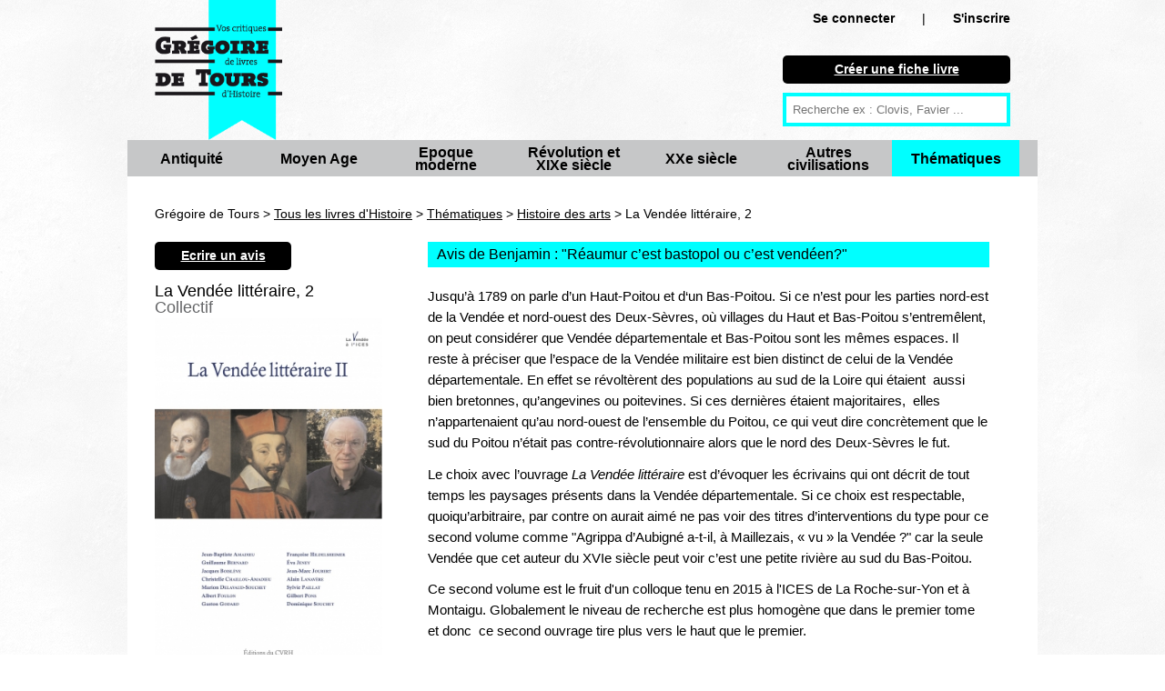

--- FILE ---
content_type: text/html; charset=UTF-8
request_url: https://www.gregoiredetours.fr/thematiques/histoire-des-arts/collectif-la-vendee-litteraire-2/
body_size: 14093
content:
<!doctype html>
<!--[if lte IE 7]> <html class="no-js ie67 ie678" lang="fr"> <![endif]-->
<!--[if IE 8]> <html class="no-js ie8 ie678" lang="fr"> <![endif]-->
<!--[if IE 9]> <html class="no-js ie9" lang="fr"> <![endif]-->
<!--[if gt IE 9]> <!--><html class="no-js" lang="fr"> <!--<![endif]-->
<head>
		<meta charset="UTF-8">
		<!--[if IE]><meta http-equiv="X-UA-Compatible" content="IE=edge"><![endif]-->
		<link href="/img/favicon.ico" rel="icon" />
		<meta name="viewport" content="initial-scale=1.0" />
		<meta http-equiv="Content-Type" content="text/html; charset=UTF-8" />
				<meta name="application-name" content="Grégoire de Tours"/>
		
		<title>La Vendée littéraire, 2, de Collectif : avis et résumé critique de Benjamin</title><meta name="description" content="critique de Benjamin : &lt;p&gt;Jusqu&amp;rsquo;&amp;agrave; 1789 on parle d&amp;rsquo;un Haut-Poitou et d&amp;lsquo;un Bas-Poitou. Si ce n&amp;rsquo;est pour les parties nord-est de la Ven ...">
<meta name="" content="PREPEND">		
<link href="/css/knacss.css" media="all" rel="stylesheet" type="text/css" />
<link href="/css/styles.css" media="all" rel="stylesheet" type="text/css" />
<link href="/img/favicon.ico" rel="shortcut icon" type="image/vnd.microsoft.icon" />              

                <!--[if lt IE 9]><script type="text/javascript" src="/js/html5.js"></script><![endif]-->
<script type="text/javascript" src="/js/jquery.min.js"></script>
<script type="text/javascript" src="/js/bookdetails.js"></script>                                      
<script>
  (function(i,s,o,g,r,a,m){i['GoogleAnalyticsObject']=r;i[r]=i[r]||function(){
  (i[r].q=i[r].q||[]).push(arguments)},i[r].l=1*new Date();a=s.createElement(o),
  m=s.getElementsByTagName(o)[0];a.async=1;a.src=g;m.parentNode.insertBefore(a,m)
  })(window,document,'script','//www.google-analytics.com/analytics.js','ga');

  ga('create', 'UA-46068059-1', 'gregoiredetours.fr');
  ga('send', 'pageview');
</script>             
                      
                                      
</head>

<body>

<div id="fb-root"></div>
<script>(function(d, s, id) {
  var js, fjs = d.getElementsByTagName(s)[0];
  if (d.getElementById(id)) return;
  js = d.createElement(s); js.id = id;
  js.src = "//connect.facebook.net/en_US/all.js#xfbml=1";
  fjs.parentNode.insertBefore(js, fjs);
}(document, 'script', 'facebook-jssdk'));</script>

	<header id="header" role="banner" class="line mw1000p center">
		<a class="left mrm mll" href="/" title="retour à la page d'accueil">
			<img class="w140p mw100p" src="/img/logo_gdt.png" alt="Grégoire de Tours : vos critiques de livres d'Histoire" />
		</a>
		<div class="mod right w25 mrl mts mbs novisited mobnmt"> 			<div class="ofs txtright">
				<span class="strong"><a rel="nofollow" class="txtblack nodecoration nowrap" href="/connexion/">Se connecter</a></span><span class="mll mrl">|</span><span class="strong"><a rel="nofollow" class="txtblack nodecoration " href="/creer-un-compte/">S'inscrire</a></span>        	</div>
        				
        	<nav id="mobilenavigation" style="display:none;">
				<ul>
			  
			  <li><a rel="nofollow" href="/connexion/">Se connecter</a></li><li><a rel="nofollow" href="/creer-un-compte/">S'inscrire</a></li>				<li><a href="/nouvelle-fiche-livre/">Créer une fiche livre</a></li>
			  	<li class="">
	        		<a title="Antiquité" href="/livres-histoire/antiquite/">Antiquité</a>
        		</li>
        		<li class="">
	        		<a title="Moyen Age" href="/livres-histoire/moyen-age/">Moyen Age</a>
        		</li>
        		<li class="">
	        		<a title="Epoque moderne" href="/livres-histoire/epoque-moderne/">Epoque moderne</a>
        		</li>
        		<li class="">
	        		<a title="Révolution et XIXe siècle" href="/livres-histoire/revolution-xixe-siecle/">Révolution et XIXe siècle</a>
        		</li>
        		<li class="">
	        		<a title="XXe siècle" href="/livres-histoire/xxe-siecle/">XXe siècle</a>
        		</li>
        		<li class="">
	        		<a title="Autres civilisations" href="/livres-histoire/autres-civilisations/">Autres civilisations </a>
        		</li>
        		<li class="strong">
	        		<a title="Thématiques" href="/livres-histoire/thematiques/">Thématiques</a>
        		</li>
			  
			  </ul>
			</nav>
			
			<div class="mtl ofs">
				<p class="black rounded pa5 plm prm mbs txtcenter">
			    	<a class="txtwhite strong" href="/nouvelle-fiche-livre/">
			    		Créer une fiche livre
			    	</a>
			    </p>
						
			
				<form action="/recherche" method="get" class="ofs ma0 pa0">
					<input type="text" name="q" id="q" placeholder="Recherche ex : Clovis, Favier ..." />
				</form>
			</div>
					</div>
		
		    	<nav id="navigation" role="navigation" class="ofs line grey">
    		<ul class="pa0" id="categories">
		        	<li class="left grey w140p pls prs txtcenter vam ">
		        		<p class="inbl vam lh1">
		        			<a class="txtblack strong big nodecoration" title="Antiquité" href="/livres-histoire/antiquite/">Antiquité</a>
	        			</p>
						<span></span>
	        		</li>
	        		<li class="left grey w140p pls prs txtcenter vam ">
		        		<p class="inbl vam lh1">
		        			<a class="txtblack strong big nodecoration" title="Moyen Age" href="/livres-histoire/moyen-age/">Moyen Age</a>
	        			</p>
						<span></span>
	        		</li>
	        		<li class="left grey w140p pls prs txtcenter vam ">
		        		<p class="inbl vam lh1">
		        			<a class="txtblack strong big nodecoration" title="Epoque moderne" href="/livres-histoire/epoque-moderne/">Epoque moderne</a>
	        			</p>
						<span></span>
	        		</li>
	        		<li class="left grey w140p pls prs txtcenter vam ">
		        		<p class="inbl vam lh1">
		        			<a class="txtblack strong big nodecoration" title="Révolution et XIXe siècle" href="/livres-histoire/revolution-xixe-siecle/">Révolution et XIXe siècle</a>
	        			</p>
						<span></span>
	        		</li>
	        		<li class="left grey w140p pls prs txtcenter vam ">
		        		<p class="inbl vam lh1">
		        			<a class="txtblack strong big nodecoration" title="XXe siècle" href="/livres-histoire/xxe-siecle/">XXe siècle</a>
	        			</p>
						<span></span>
	        		</li>
	        		<li class="left grey w140p pls prs txtcenter vam ">
		        		<p class="inbl vam lh1">
		        			<a class="txtblack strong big nodecoration" title="Autres civilisations" href="/livres-histoire/autres-civilisations/">Autres civilisations </a>
	        			</p>
						<span></span>
	        		</li>
	        		<li class="left grey w140p pls prs txtcenter vam blue selected">
		        		<p class="inbl vam lh1">
		        			<a class="txtblack strong big nodecoration" title="Thématiques" href="/livres-histoire/thematiques/">Thématiques</a>
	        			</p>
						<span></span>
	        		</li>
	        		
	    		</ul>
    	</nav>
    		</header>
	<section class="mw1000p center mod white pbl">﻿<script type="text/javascript">
bBookId = 1956;
</script>

<div class="breadcrumb line mal mts mb0" >
	Grégoire de Tours > <a href="/">Tous les livres d'Histoire</a> > <a href="/livres-histoire/thematiques/">Thématiques</a> > <a href="/thematiques/histoire-des-arts/">Histoire des arts</a> > La Vendée littéraire, 2</div>

<section itemscope itemtype="http://schema.org/Book" >

<div class="mod ptm mbm pb0 w30 pll prm left" id="bookInfos">
	<p class="black rounded pa5 plm prm mb0 txtcenter w150p">
    	<a class="novisited txtwhite strong" href="/ecrire-un-avis/collectif-la-vendee-litteraire-2/">
	    	Ecrire un avis
	    </a>
    </p>
	<h1 itemprop="name" class="lh1em left bigger">
		La Vendée littéraire, 2 	</h1>
	
		<div class="line" itemprop="author" itemscope itemtype="http://schema.org/Person">
				<span itemprop="name" class="h2-like ma0 txtdarkgrey lh1em bigger">Collectif</span>
		</div>
		
		<div class="mod">
				    <img itemprop="image" src="/img/livre/collectif-la-vendee-litteraire-2.jpg" title="La Vendée littéraire, 2" alt="La Vendée littéraire, 2" />
				
		
		<div class="line">
			<span class="txtdarkgrey mrm" itemprop="datePublished" content="2016-01-01">2016</span><span class="txtdarkgrey mrm" itemprop="publisher" itemscope itemtype="http://schema.org/Organization"><span itemprop="name">CVRH </span></span><span class="txtdarkgrey mrm"><span itemprop="numberOfPages">250</span> pages </span>		</div>
	
				
		<div class="mts mbm" itemprop="aggregateRating" itemscope itemtype="http://schema.org/AggregateRating">
			<div itemprop="ratingValue" content="4">
									<img src="/img/stars/star_horiz_4.png" />
							</div>
			<span itemprop="ratingCount">1</span> critique de lecteur		</div>
	
		

	</div>


</div>


<div class="mod left w66">

	<article itemprop="review" itemscope itemtype="http://schema.org/Review" class="mls plm mtm mbm prm">
		
		<h2 class="line big mbm pls blue">Avis de Benjamin : "<span itemprop="name">Réaumur c’est bastopol ou c’est vendéen?</span>"</h2>
		
		<div class="mod quitebig">
						<span itemprop="reviewBody" id="reviewBody">
				<p>Jusqu&rsquo;&agrave; 1789 on parle d&rsquo;un Haut-Poitou et d&lsquo;un Bas-Poitou. Si ce n&rsquo;est pour les parties nord-est de la Vend&eacute;e et nord-ouest des Deux-S&egrave;vres, o&ugrave; villages du Haut et Bas-Poitou s&rsquo;entrem&ecirc;lent, on peut consid&eacute;rer que Vend&eacute;e d&eacute;partementale et Bas-Poitou sont les m&ecirc;mes espaces. Il reste &agrave; pr&eacute;ciser que l&rsquo;espace de la Vend&eacute;e militaire est bien distinct de celui de la Vend&eacute;e d&eacute;partementale. En effet se r&eacute;volt&egrave;rent des populations au sud de la Loire qui &eacute;taient&nbsp; aussi bien bretonnes, qu&rsquo;angevines ou poitevines. Si ces derni&egrave;res &eacute;taient majoritaires,&nbsp; elles n&rsquo;appartenaient qu&rsquo;au nord-ouest de l&rsquo;ensemble du Poitou, ce qui veut dire concr&egrave;tement que le sud du Poitou n&rsquo;&eacute;tait pas contre-r&eacute;volutionnaire alors que le nord des Deux-S&egrave;vres le fut.</p>

<p>Le choix avec l&rsquo;ouvrage <em>La Vend&eacute;e litt&eacute;raire</em> est d&rsquo;&eacute;voquer les &eacute;crivains qui ont d&eacute;crit de tout temps les paysages pr&eacute;sents dans la Vend&eacute;e d&eacute;partementale. Si ce choix est respectable, quoiqu&rsquo;arbitraire, par contre on aurait aim&eacute; ne pas voir des titres d&rsquo;interventions du type pour ce second volume comme &quot;Agrippa d&rsquo;Aubign&eacute; a-t-il, &agrave; Maillezais, &laquo;&nbsp;vu&nbsp;&raquo; la Vend&eacute;e&nbsp;?&quot;&nbsp;car la seule Vend&eacute;e que cet auteur du XVIe si&egrave;cle peut voir c&rsquo;est une petite rivi&egrave;re au sud du Bas-Poitou.</p>

<p>Ce second volume est le fruit d&#39;un colloque tenu en 2015 &agrave; l&#39;ICES de La Roche-sur-Yon et &agrave; Montaigu. Globalement le niveau de recherche est plus homog&egrave;ne que dans le premier tome et donc&nbsp; ce second ouvrage tire plus vers le haut que le premier.</p>

<p>Christelle Chaillou-Amadieu traite de l&#39;amour courtois au temps d&#39;Ali&eacute;nor d&#39;Aquitaine (n&eacute;e &agrave; Poitiers) et conclut, apr&egrave;s avoir &eacute;voqu&eacute; certains troubadours, qu&#39;aucun de ces derniers n&#39;&eacute;tait originaire de l&#39;espace actuel de la Vend&eacute;e d&eacute;partementale. Dominique Souchet interroge le r&ocirc;le et la place de La Popelini&egrave;re (1541-1608) dans l&#39;historiographie fran&ccedil;aise, ceci est l&#39;occasion de rappeler que nombre de Poitevins se convertirent au protestantisme. L&#39;importance des &eacute;crits de Richelieu dans l&#39;offensive catholique port&eacute;e par la Contre-R&eacute;forme est &eacute;voqu&eacute;e par Fran&ccedil;oise Hildesheimer.</p>

<p>L&#39;esprit des Lumi&egrave;res est port&eacute; dans l&#39;espace occidental du Poitou par Ren&eacute;-Antoine Ferchault de R&eacute;aumur et d&#39;ailleurs un mus&eacute;e lui est consacr&eacute; &agrave; l&#39;est du d&eacute;partement, c&#39;est le Manoir des Sciences de R&eacute;aumur. Un peu d&#39;esprit r&eacute;actionnaire s&#39;imposait a contrario, on le retrouve dans les id&eacute;es de Fran&ccedil;ois-C&eacute;lectin de Loynes, d&eacute;put&eacute; de la noblesse aux &Eacute;tats g&eacute;n&eacute;raux et &eacute;migr&eacute; d&egrave;s 1791.</p>

<p><img alt="" src="http://ekladata.com/I0KAn1iSmTSB9uvPI4wG3yGhbDM.jpg" style="height:1601px; width:1086px" /></p>

<p>Albert Foulon rapporte la description que fit Octave Mirbeau de l&#39;&icirc;le de Noirmoutier. Alad&aacute;r Kuncz en eut une vision diff&eacute;rente puisqu&#39;il y v&eacute;cut l&agrave; un internement durant la Premi&egrave;re Guerre mondiale, du fait de son statut de sujet austro-hongrois comme le rappelle &Eacute;va Jeney. Si la personnalit&eacute; de Ren&eacute; Bazin est traditionnellement li&eacute; &agrave; l&#39;Anjou, Jacques Boil&egrave;ve rappelle que <em><a href="/revolution-xixe-siecle/fin-xix-et-belle-epoque/rene-bazin-la-terre-qui-meurt/">La Terre qui meurt</a></em> a pour cadre un espace du d&eacute;partement de la Vend&eacute;e. Parmi les autres &eacute;crivains &eacute;voqu&eacute;s, on rel&egrave;ve le romancier populaire Paul F&eacute;val (avec <em>Bleus et chouans</em>), le po&egrave;te Pierre Menanteau (dont tous ceux qui ont &eacute;t&eacute; scolaris&eacute;s durant la p&eacute;riode des Trente Glorieuses ont appris une po&eacute;sie), Fran&ccedil;ois Bon par rapport &agrave; son int&eacute;r&ecirc;t pour le rock&nbsp; (n&eacute; en 1953 &agrave; Lu&ccedil;on), Bernard Grasset et Yves Viollier pour ses r&eacute;f&eacute;rences (dans <em>L&#39;orgueil de la tribu</em>) aux catholiques qui refus&egrave;rent le Concordat.&nbsp;</p>

<p>&nbsp;</p>
			</span>
								
					</div>	
		
		<p class="mtl">
					<span class='txtblack lightgrey' >
				Pour tous publics			</span>
				
					<span class='txtblack lightgrey mlm'>
				Aucune illustration			</span>
				
				</p>
		
		<div class="mod pr0 mbm mts">
			<p class="left mrs">
									<img class="h80p" src="/img/user/109_thumb.jpg" title="Benjamin" alt="Benjamin" />
							</p>
			
			<p class="strong mt0">Note globale :
				<span itemprop="reviewRating" itemscope itemtype="http://schema.org/Rating" class="strong bigger">
				<span itemprop="ratingValue" content="4">
					<img src="/img/stars/star_horiz_4.png" />
				</span>
				</span>
			</p>
									
			<p class="mt0">Par 
				<a rel="nofollow" title="Benjamin" href="/fiche_membre/109/">
				<span itemprop="author" itemscope itemtype="http://schema.org/Person"><span itemprop="name">
					Benjamin				</span></span>
				</a>
			
			-	593 avis déposés
			- lecteur régulier			</p>
			
			<p class="mt0"  itemprop="datePublished" content="2016-06-28" >
				mardi 28 juin 2016			</p>
						
		</div>
		
					<div class="line lightgrey pas ptm pbm mb2"> 
				<div class="left pls">
					<div class="strong mbs">
					<a rel="nofollow" href="/fiche_membre/109/" title="Benjamin">
					Benjamin					</a>
					</div>
					<div class="small">
					593 critiques				</div>
				<div class="small">06/01/17</div>
				</div>
				<div class="mod plm">
					Formation Education artistique au patrimoine écrit et graphique  ouverte à un large public, le 19 janvier 2017 au Pôle régional des Savoirs à Rouen. <br />
<br />
https://www.eventbrite.fr/e/billets-education-artistique-au-patrimoine-ecrit-et-graphique-30219542465?ref=ebtnebregn<br />
									</div>
			</div>
					
				<div class="line lightgrey pam mb2">
			<a class="txtblack nodecoration nowrap" href="/connexion/">Connectez-vous</a> pour laisser un commentaire
		</div>
							
	</article>
</section>

	<div class="line mbm pls mll mrl">
		Vous aussi, <a class="strong" href="/faq/">participez</a> en commentant vos lectures historiques facilement et gratuitement !
	</div>
</div>

</div>


<h2 class="line mll mrl bigger mbm pls blue">Livres liés
</h2>

		<div class="mod pal pb0 pt0 mbs">&gt; Suggestions de lectures sur le même thème :</div>
		<ul class="autogrid4 pal pt0 pbs">
				<li>
			<p class="mll mas">
				<a href="/moyen-age/bas-moyen-age/regine-pernoud-alienor-d-aquitaine/">
		    				    			<img class="maxh100" src="/img/livre/regine-pernoud-alienor-d-aquitaine_thumb.jpg" title="Aliénor d'Aquitaine" alt="Aliénor d'Aquitaine" />
		    				    	</a>
	    	</p>
	    	<p class="mas">
				<a href="/moyen-age/bas-moyen-age/regine-pernoud-alienor-d-aquitaine/" 
						title="Aliénor d'Aquitaine">
				Aliénor d'Aquitaine</a>, de Régine Pernoud 
			</p>
		</li>
			<li>
			<p class="mll mas">
				<a href="/revolution-xixe-siecle/fin-xix-et-belle-epoque/rene-bazin-la-terre-qui-meurt/">
		    				    			<img class="maxh100" src="/img/livre/rene-bazin-la-terre-qui-meurt_thumb.jpg" title="La Terre qui meurt" alt="La Terre qui meurt" />
		    				    	</a>
	    	</p>
	    	<p class="mas">
				<a href="/revolution-xixe-siecle/fin-xix-et-belle-epoque/rene-bazin-la-terre-qui-meurt/" 
						title="La Terre qui meurt">
				La Terre qui meurt</a>, de René Bazin 
			</p>
		</li>
			<li>
			<p class="mll mas">
				<a href="/xxe-siecle/grande-guerre/d-aladar-kuncz-le-monastere-noir-1914-1919-les-memoires-d-un-indesirable/">
		    				    			<img class="maxh100" src="/img/livre/d-aladar-kuncz-le-monastere-noir-1914-1919-les-memoires-d-un-indesirable_thumb.jpg" title="Le monastère noir : 1914-1919 Les mémoires d’un indésirable" alt="Le monastère noir : 1914-1919 Les mémoires d’un indésirable" />
		    				    	</a>
	    	</p>
	    	<p class="mas">
				<a href="/xxe-siecle/grande-guerre/d-aladar-kuncz-le-monastere-noir-1914-1919-les-memoires-d-un-indesirable/" 
						title="Le monastère noir : 1914-1919 Les mémoires d’un indésirable">
				Le monastère noir : 1914-1919 Les mémoires d’un indésirable</a>, de d’Aladár Kuncz 
			</p>
		</li>
			<li>
			<p class="mll mas">
				<a href="/moyen-age/bas-moyen-age/patricia-crete-bruno-wennagel-alienor-d-aquitaine/">
		    				    			<img class="maxh100" src="/img/livre/patricia-crete-bruno-wennagel-alienor-d-aquitaine_thumb.jpg" title="Aliénor d’Aquitaine" alt="Aliénor d’Aquitaine" />
		    				    	</a>
	    	</p>
	    	<p class="mas">
				<a href="/moyen-age/bas-moyen-age/patricia-crete-bruno-wennagel-alienor-d-aquitaine/" 
						title="Aliénor d’Aquitaine">
				Aliénor d’Aquitaine</a>, de Patricia Crété & Bruno Wennagel 
			</p>
		</li>
			<li>
			<p class="mll mas">
				<a href="/livres-histoire/revolution-xixe-siecle/anne-bernet-histoire-generale-de-la-chouannerie/">
		    				    			<img class="maxh100" src="/img/livre/anne-bernet-histoire-generale-de-la-chouannerie_thumb.JPG" title="Histoire générale de la chouannerie" alt="Histoire générale de la chouannerie" />
		    				    	</a>
	    	</p>
	    	<p class="mas">
				<a href="/livres-histoire/revolution-xixe-siecle/anne-bernet-histoire-generale-de-la-chouannerie/" 
						title="Histoire générale de la chouannerie">
				Histoire générale de la chouannerie</a>, de Anne Bernet 
			</p>
		</li>
			<li>
			<p class="mll mas">
				<a href="/thematiques/histoire-des-arts/collectif-la-vendee-litteraire-1/">
		    				    			<img class="maxh100" src="/img/livre/collectif-la-vendee-litteraire-1_thumb.jpg" title="La Vendée littéraire, 1" alt="La Vendée littéraire, 1" />
		    				    	</a>
	    	</p>
	    	<p class="mas">
				<a href="/thematiques/histoire-des-arts/collectif-la-vendee-litteraire-1/" 
						title="La Vendée littéraire, 1">
				La Vendée littéraire, 1</a>, de Collectif 
			</p>
		</li>
			<li>
			<p class="mll mas">
				<a href="/thematiques/histoire-transversale/collectif-l-empreinte-de-la-guerre-de-vendee-actes-du-colloque-tenu-a-l-historial-de-la-vendee-des-24-et-25-octobre-2013/">
		    				    			<img class="maxh100" src="/img/livre/collectif-l-empreinte-de-la-guerre-de-vendee-actes-du-colloque-tenu-a-l-historial-de-la-vendee-des-24-et-25-octobre-2013_thumb.jpg" title="L’empreinte de la Guerre de Vendée: actes du colloque tenu à l’Historial de la Vendée des 24 et 25 octobre 2013" alt="L’empreinte de la Guerre de Vendée: actes du colloque tenu à l’Historial de la Vendée des 24 et 25 octobre 2013" />
		    				    	</a>
	    	</p>
	    	<p class="mas">
				<a href="/thematiques/histoire-transversale/collectif-l-empreinte-de-la-guerre-de-vendee-actes-du-colloque-tenu-a-l-historial-de-la-vendee-des-24-et-25-octobre-2013/" 
						title="L’empreinte de la Guerre de Vendée: actes du colloque tenu à l’Historial de la Vendée des 24 et 25 octobre 2013">
				L’empreinte de la Guerre de Vendée: actes du colloque tenu à l’Historial de la Vendée des 24 et 25 octobre 2013</a>, de Collectif 
			</p>
		</li>
			<li>
			<p class="mll mas">
				<a href="/livres-histoire/revolution-xixe-siecle/jean-paul-desprat-les-enfarines/">
		    				    			<img class="maxh100" src="/img/livre/jean-paul-desprat-les-enfarines_thumb.jpg" title="Les Enfarinés" alt="Les Enfarinés" />
		    				    	</a>
	    	</p>
	    	<p class="mas">
				<a href="/livres-histoire/revolution-xixe-siecle/jean-paul-desprat-les-enfarines/" 
						title="Les Enfarinés">
				Les Enfarinés</a>, de Jean-Paul Desprat 
			</p>
		</li>
			<li>
			<p class="mll mas">
				<a href="/revolution-xixe-siecle/revolution-empire/edouard-ferrand-et-bernard-ferrand-le-comte-de-saillans-1790-1792-le-premier-combattant-de-la-contre-revolution/">
		    				    			<img class="maxh100" src="/img/livre/edouard-ferrand-et-bernard-ferrand-le-comte-de-saillans-1790-1792-le-premier-combattant-de-la-contre-revolution_thumb.jpg" title="Le comte de Saillans: 1790-1792 Le premier combattant de la Contre-Révolution" alt="Le comte de Saillans: 1790-1792 Le premier combattant de la Contre-Révolution" />
		    				    	</a>
	    	</p>
	    	<p class="mas">
				<a href="/revolution-xixe-siecle/revolution-empire/edouard-ferrand-et-bernard-ferrand-le-comte-de-saillans-1790-1792-le-premier-combattant-de-la-contre-revolution/" 
						title="Le comte de Saillans: 1790-1792 Le premier combattant de la Contre-Révolution">
				Le comte de Saillans: 1790-1792 Le premier combattant de la Contre-Révolution</a>, de Édouard Ferrand et Bernard Ferrand 
			</p>
		</li>
			<li>
			<p class="mll mas">
				<a href="/thematiques/histoire-transversale/michel-gautier-et-michel-perraudeau-pourquoi-la-vendee-est-poitevine/">
		    				    			<img class="maxh100" src="/img/livre/michel-gautier-et-michel-perraudeau-pourquoi-la-vendee-est-poitevine_thumb.png" title="Pourquoi la Vendée est poitevine" alt="Pourquoi la Vendée est poitevine" />
		    				    	</a>
	    	</p>
	    	<p class="mas">
				<a href="/thematiques/histoire-transversale/michel-gautier-et-michel-perraudeau-pourquoi-la-vendee-est-poitevine/" 
						title="Pourquoi la Vendée est poitevine">
				Pourquoi la Vendée est poitevine</a>, de Michel Gautier et Michel Perraudeau 
			</p>
		</li>
			<li>
			<p class="mll mas">
				<a href="/thematiques/histoire-transversale/michel-perraudeau-histoire-de-la-vendee/">
		    				    			<img class="maxh100" src="/img/livre/michel-perraudeau-histoire-de-la-vendee_thumb.png" title="Histoire de la Vendée" alt="Histoire de la Vendée" />
		    				    	</a>
	    	</p>
	    	<p class="mas">
				<a href="/thematiques/histoire-transversale/michel-perraudeau-histoire-de-la-vendee/" 
						title="Histoire de la Vendée">
				Histoire de la Vendée</a>, de Michel Perraudeau 
			</p>
		</li>
			<li>
			<p class="mll mas">
				<a href="/thematiques/mythologies/fanny-cheval-melusine-une-legende-de-fougeres/">
		    				    			<img class="maxh100" src="/img/livre/fanny-cheval-melusine-une-legende-de-fougeres_thumb.jpg" title="Mélusine: Une légende de Fougères" alt="Mélusine: Une légende de Fougères" />
		    				    	</a>
	    	</p>
	    	<p class="mas">
				<a href="/thematiques/mythologies/fanny-cheval-melusine-une-legende-de-fougeres/" 
						title="Mélusine: Une légende de Fougères">
				Mélusine: Une légende de Fougères</a>, de Fanny Cheval 
			</p>
		</li>
			<li>
			<p class="mll mas">
				<a href="/moyen-age/bas-moyen-age/dominique-aucher-melusine-le-pacte-de-la-fee/">
		    				    			<img class="maxh100" src="/img/livre/dominique-aucher-melusine-le-pacte-de-la-fee_thumb.jpg" title="Mélusine: Le pacte de la Fée" alt="Mélusine: Le pacte de la Fée" />
		    				    	</a>
	    	</p>
	    	<p class="mas">
				<a href="/moyen-age/bas-moyen-age/dominique-aucher-melusine-le-pacte-de-la-fee/" 
						title="Mélusine: Le pacte de la Fée">
				Mélusine: Le pacte de la Fée</a>, de Dominique Aucher 
			</p>
		</li>
			<li>
			<p class="mll mas">
				<a href="/thematiques/histoire-transversale/pierre-rezeau-vouvant-la-cite-millenaire/">
		    				    			<img class="maxh100" src="/img/livre/pierre-rezeau-vouvant-la-cite-millenaire_thumb.jpg" title="Vouvant la cité millénaire" alt="Vouvant la cité millénaire" />
		    				    	</a>
	    	</p>
	    	<p class="mas">
				<a href="/thematiques/histoire-transversale/pierre-rezeau-vouvant-la-cite-millenaire/" 
						title="Vouvant la cité millénaire">
				Vouvant la cité millénaire</a>, de Pierre Rézeau 
			</p>
		</li>
	</ul>
	<div class="mod pal pb0 pt0 mbs">&gt; Du même auteur :</div>

	<ul class="autogrid4 pal pt0">
		

			<li>
				<p class="mll mas">
					<a href="/xxe-siecle/grande-guerre/collectif-leon-vivien-le-poilu-aux-60-000-fans/">
			    					    			<img class="maxh100" src="/img/livre/collectif-leon-vivien-le-poilu-aux-60-000-fans_thumb.jpg" title="Léon Vivien. Le poilu aux 60 000 fans" alt="Léon Vivien. Le poilu aux 60 000 fans" />
			    					    	</a>
		    	</p>
		    	<p class="mas">
					<a href="/xxe-siecle/grande-guerre/collectif-leon-vivien-le-poilu-aux-60-000-fans/" 
							title="Léon Vivien. Le poilu aux 60 000 fans">
					Léon Vivien. Le poilu aux 60 000 fans</a>, de Collectif 
				</p>
			</li>
	

			<li>
				<p class="mll mas">
					<a href="/thematiques/histoire-transversale/collectif-le-grand-larousse-de-l-histoire-de-france/">
			    					    			<img class="maxh100" src="/img/livre/collectif-le-grand-larousse-de-l-histoire-de-france_thumb.jpg" title="Le grand Larousse de l'Histoire de France" alt="Le grand Larousse de l'Histoire de France" />
			    					    	</a>
		    	</p>
		    	<p class="mas">
					<a href="/thematiques/histoire-transversale/collectif-le-grand-larousse-de-l-histoire-de-france/" 
							title="Le grand Larousse de l'Histoire de France">
					Le grand Larousse de l'Histoire de France</a>, de collectif 
				</p>
			</li>
	

			<li>
				<p class="mll mas">
					<a href="/thematiques/religions/collectif-agenda-2016-une-annee-avec-les-chretiens-d-orient/">
			    					    			<img class="maxh100" src="/img/livre/collectif-agenda-2016-une-annee-avec-les-chretiens-d-orient_thumb.jpg" title="Agenda 2016 : une année avec les chrétiens d’Orient" alt="Agenda 2016 : une année avec les chrétiens d’Orient" />
			    					    	</a>
		    	</p>
		    	<p class="mas">
					<a href="/thematiques/religions/collectif-agenda-2016-une-annee-avec-les-chretiens-d-orient/" 
							title="Agenda 2016 : une année avec les chrétiens d’Orient">
					Agenda 2016 : une année avec les chrétiens d’Orient</a>, de Collectif 
				</p>
			</li>
	

			<li>
				<p class="mll mas">
					<a href="/thematiques/militaire/collectif-enfants-en-temps-de-guerre-et-litteratures-de-jeunesse-xxe-xxie-siecles/">
			    					    			<img class="maxh100" src="/img/livre/collectif-enfants-en-temps-de-guerre-et-litteratures-de-jeunesse-xxe-xxie-siecles_thumb.jpg" title="Enfants en temps de guerre et littératures de jeunesse XXe-XXIe siècles" alt="Enfants en temps de guerre et littératures de jeunesse XXe-XXIe siècles" />
			    					    	</a>
		    	</p>
		    	<p class="mas">
					<a href="/thematiques/militaire/collectif-enfants-en-temps-de-guerre-et-litteratures-de-jeunesse-xxe-xxie-siecles/" 
							title="Enfants en temps de guerre et littératures de jeunesse XXe-XXIe siècles">
					Enfants en temps de guerre et littératures de jeunesse XXe-XXIe siècles</a>, de collectif 
				</p>
			</li>
	

			<li>
				<p class="mll mas">
					<a href="/xxe-siecle/grande-guerre/collectif-cicatrices-de-guerre-s/">
			    					    			<img class="maxh100" src="/img/livre/collectif-cicatrices-de-guerre-s_thumb.jpg" title="Cicatrices de guerre(s)" alt="Cicatrices de guerre(s)" />
			    					    	</a>
		    	</p>
		    	<p class="mas">
					<a href="/xxe-siecle/grande-guerre/collectif-cicatrices-de-guerre-s/" 
							title="Cicatrices de guerre(s)">
					Cicatrices de guerre(s)</a>, de collectif 
				</p>
			</li>
	

			<li>
				<p class="mll mas">
					<a href="/autres-civilisations/civilisations-asiatiques/collectif-la-soie-le-canon-france-chine-1700-1860/">
			    					    			<img class="maxh100" src="/img/livre/collectif-la-soie-le-canon-france-chine-1700-1860_thumb.jpg" title="La Soie & le Canon: France-Chine (1700-1860)" alt="La Soie & le Canon: France-Chine (1700-1860)" />
			    					    	</a>
		    	</p>
		    	<p class="mas">
					<a href="/autres-civilisations/civilisations-asiatiques/collectif-la-soie-le-canon-france-chine-1700-1860/" 
							title="La Soie & le Canon: France-Chine (1700-1860)">
					La Soie & le Canon: France-Chine (1700-1860)</a>, de Collectif 
				</p>
			</li>
	

			<li>
				<p class="mll mas">
					<a href="/livres-histoire/moyen-age/collectif-voyager-au-moyen-age/">
			    					    			<img class="maxh100" src="/img/livre/collectif-voyager-au-moyen-age_thumb.jpg" title="Voyager au moyen-âge" alt="Voyager au moyen-âge" />
			    					    	</a>
		    	</p>
		    	<p class="mas">
					<a href="/livres-histoire/moyen-age/collectif-voyager-au-moyen-age/" 
							title="Voyager au moyen-âge">
					Voyager au moyen-âge</a>, de collectif 
				</p>
			</li>
	

			<li>
				<p class="mll mas">
					<a href="/thematiques/religions/collectif-tantra-de-chandamaharosana/">
			    					    			<img class="maxh100" src="/img/livre/collectif-tantra-de-chandamaharosana_thumb.jpg" title="Tantra de Chandamahârosana" alt="Tantra de Chandamahârosana" />
			    					    	</a>
		    	</p>
		    	<p class="mas">
					<a href="/thematiques/religions/collectif-tantra-de-chandamaharosana/" 
							title="Tantra de Chandamahârosana">
					Tantra de Chandamahârosana</a>, de Collectif 
				</p>
			</li>
	

			<li>
				<p class="mll mas">
					<a href="/thematiques/histoire-transversale/collectif-saint-gerard-de-berry-50-ans/">
			    					    			<img class="maxh100" src="/img/livre/collectif-saint-gerard-de-berry-50-ans_thumb.jpg" title="Saint-Gérard de Berry : 50 ans" alt="Saint-Gérard de Berry : 50 ans" />
			    					    	</a>
		    	</p>
		    	<p class="mas">
					<a href="/thematiques/histoire-transversale/collectif-saint-gerard-de-berry-50-ans/" 
							title="Saint-Gérard de Berry : 50 ans">
					Saint-Gérard de Berry : 50 ans</a>, de Collectif 
				</p>
			</li>
	

			<li>
				<p class="mll mas">
					<a href="/thematiques/histoire-des-arts/collectif-apollinaire-le-regard-d-un-poete/">
			    					    			<img class="maxh100" src="/img/livre/collectif-apollinaire-le-regard-d-un-poete_thumb.jpg" title="Apollinaire, le regard d'un poète" alt="Apollinaire, le regard d'un poète" />
			    					    	</a>
		    	</p>
		    	<p class="mas">
					<a href="/thematiques/histoire-des-arts/collectif-apollinaire-le-regard-d-un-poete/" 
							title="Apollinaire, le regard d'un poète">
					Apollinaire, le regard d'un poète</a>, de Collectif 
				</p>
			</li>
	

			<li>
				<p class="mll mas">
					<a href="/livres-histoire/antiquite/collectif-guerre-et-paix-enjeux-educatifs/">
			    					    			<img class="maxh100" src="/img/livre/collectif-guerre-et-paix-enjeux-educatifs_thumb.jpg" title="Guerre et paix : enjeux éducatifs" alt="Guerre et paix : enjeux éducatifs" />
			    					    	</a>
		    	</p>
		    	<p class="mas">
					<a href="/livres-histoire/antiquite/collectif-guerre-et-paix-enjeux-educatifs/" 
							title="Guerre et paix : enjeux éducatifs">
					Guerre et paix : enjeux éducatifs</a>, de Collectif 
				</p>
			</li>
	

			<li>
				<p class="mll mas">
					<a href="/thematiques/histoire-des-arts/collectif-marlene-jobert-raconte-la-chevre-de-monsieur-seguin-mary-poppins-le-magicien-d-oz-les-trois-petits-cochons/">
			    					    			<img class="maxh100" src="/img/livre/collectif-marlene-jobert-raconte-la-chevre-de-monsieur-seguin-mary-poppins-le-magicien-d-oz-les-trois-petits-cochons_thumb.jpg" title="Marlène Jobert raconte La chèvre de monsieur Seguin, Mary Poppins, Le magicien d'Oz, Les trois petits cochons" alt="Marlène Jobert raconte La chèvre de monsieur Seguin, Mary Poppins, Le magicien d'Oz, Les trois petits cochons" />
			    					    	</a>
		    	</p>
		    	<p class="mas">
					<a href="/thematiques/histoire-des-arts/collectif-marlene-jobert-raconte-la-chevre-de-monsieur-seguin-mary-poppins-le-magicien-d-oz-les-trois-petits-cochons/" 
							title="Marlène Jobert raconte La chèvre de monsieur Seguin, Mary Poppins, Le magicien d'Oz, Les trois petits cochons">
					Marlène Jobert raconte La chèvre de monsieur Seguin, Mary Poppins, Le magicien d'Oz, Les trois petits cochons</a>, de Collectif 
				</p>
			</li>
	

			<li>
				<p class="mll mas">
					<a href="/thematiques/histoire-transversale/collectif-les-civils-de-l-aisne-dans-la-guerre-memoires-tome-lix/">
			    					    			<img class="maxh100" src="/img/livre/collectif-les-civils-de-l-aisne-dans-la-guerre-memoires-tome-lix_thumb.jpg" title="Les civils de l’Aisne dans la guerre, Mémoires tome LIX" alt="Les civils de l’Aisne dans la guerre, Mémoires tome LIX" />
			    					    	</a>
		    	</p>
		    	<p class="mas">
					<a href="/thematiques/histoire-transversale/collectif-les-civils-de-l-aisne-dans-la-guerre-memoires-tome-lix/" 
							title="Les civils de l’Aisne dans la guerre, Mémoires tome LIX">
					Les civils de l’Aisne dans la guerre, Mémoires tome LIX</a>, de Collectif 
				</p>
			</li>
	

			<li>
				<p class="mll mas">
					<a href="/thematiques/histoire-des-arts/collectif-la-vendee-litteraire-1/">
			    					    			<img class="maxh100" src="/img/livre/collectif-la-vendee-litteraire-1_thumb.jpg" title="La Vendée littéraire, 1" alt="La Vendée littéraire, 1" />
			    					    	</a>
		    	</p>
		    	<p class="mas">
					<a href="/thematiques/histoire-des-arts/collectif-la-vendee-litteraire-1/" 
							title="La Vendée littéraire, 1">
					La Vendée littéraire, 1</a>, de Collectif 
				</p>
			</li>
	

			<li>
				<p class="mll mas">
					<a href="/thematiques/histoire-transversale/collectif-utopies-en-limousin-de-boussac-a-tarnac-histoires-d-autres-possibles/">
			    					    			<img class="maxh100" src="/img/livre/collectif-utopies-en-limousin-de-boussac-a-tarnac-histoires-d-autres-possibles_thumb.jpg" title="Utopies en Limousin: de Boussac à Tarnac, histoires d’autres possibles" alt="Utopies en Limousin: de Boussac à Tarnac, histoires d’autres possibles" />
			    					    	</a>
		    	</p>
		    	<p class="mas">
					<a href="/thematiques/histoire-transversale/collectif-utopies-en-limousin-de-boussac-a-tarnac-histoires-d-autres-possibles/" 
							title="Utopies en Limousin: de Boussac à Tarnac, histoires d’autres possibles">
					Utopies en Limousin: de Boussac à Tarnac, histoires d’autres possibles</a>, de Collectif 
				</p>
			</li>
	

			<li>
				<p class="mll mas">
					<a href="/thematiques/histoire-transversale/collectif-l-empreinte-de-la-guerre-de-vendee-actes-du-colloque-tenu-a-l-historial-de-la-vendee-des-24-et-25-octobre-2013/">
			    					    			<img class="maxh100" src="/img/livre/collectif-l-empreinte-de-la-guerre-de-vendee-actes-du-colloque-tenu-a-l-historial-de-la-vendee-des-24-et-25-octobre-2013_thumb.jpg" title="L’empreinte de la Guerre de Vendée: actes du colloque tenu à l’Historial de la Vendée des 24 et 25 octobre 2013" alt="L’empreinte de la Guerre de Vendée: actes du colloque tenu à l’Historial de la Vendée des 24 et 25 octobre 2013" />
			    					    	</a>
		    	</p>
		    	<p class="mas">
					<a href="/thematiques/histoire-transversale/collectif-l-empreinte-de-la-guerre-de-vendee-actes-du-colloque-tenu-a-l-historial-de-la-vendee-des-24-et-25-octobre-2013/" 
							title="L’empreinte de la Guerre de Vendée: actes du colloque tenu à l’Historial de la Vendée des 24 et 25 octobre 2013">
					L’empreinte de la Guerre de Vendée: actes du colloque tenu à l’Historial de la Vendée des 24 et 25 octobre 2013</a>, de Collectif 
				</p>
			</li>
	

			<li>
				<p class="mll mas">
					<a href="/xxe-siecle/grande-guerre/collectif-1914-1918-hors-d-europe/">
			    					    			<img class="maxh100" src="/img/livre/collectif-1914-1918-hors-d-europe_thumb.jpg" title="1914-1918 hors d’Europe" alt="1914-1918 hors d’Europe" />
			    					    	</a>
		    	</p>
		    	<p class="mas">
					<a href="/xxe-siecle/grande-guerre/collectif-1914-1918-hors-d-europe/" 
							title="1914-1918 hors d’Europe">
					1914-1918 hors d’Europe</a>, de Collectif 
				</p>
			</li>
	

			<li>
				<p class="mll mas">
					<a href="/thematiques/histoire-des-arts/collectif-clemenceau-et-les-arts-actes-du-colloque-de-2014/">
			    					    			<img class="maxh100" src="/img/livre/collectif-clemenceau-et-les-arts-actes-du-colloque-de-2014_thumb.jpg" title="Clemenceau et les arts: Actes du colloque de 2014" alt="Clemenceau et les arts: Actes du colloque de 2014" />
			    					    	</a>
		    	</p>
		    	<p class="mas">
					<a href="/thematiques/histoire-des-arts/collectif-clemenceau-et-les-arts-actes-du-colloque-de-2014/" 
							title="Clemenceau et les arts: Actes du colloque de 2014">
					Clemenceau et les arts: Actes du colloque de 2014</a>, de Collectif 
				</p>
			</li>
	

			<li>
				<p class="mll mas">
					<a href="/moyen-age/bas-moyen-age/collectif-chateau-gaillard-et-richard-c-ur-de-lion/">
			    					    			<img class="maxh100" src="/img/livre/collectif-chateau-gaillard-et-richard-c-ur-de-lion_thumb.jpg" title="Château-Gaillard et Richard Cœur de Lion" alt="Château-Gaillard et Richard Cœur de Lion" />
			    					    	</a>
		    	</p>
		    	<p class="mas">
					<a href="/moyen-age/bas-moyen-age/collectif-chateau-gaillard-et-richard-c-ur-de-lion/" 
							title="Château-Gaillard et Richard Cœur de Lion">
					Château-Gaillard et Richard Cœur de Lion</a>, de Collectif 
				</p>
			</li>
	

			<li>
				<p class="mll mas">
					<a href="/moyen-age/bas-moyen-age/collectif-il-etait-une-fois-la-guerre-de-cent-ans/">
			    					    			<img class="maxh100" src="/img/livre/collectif-il-etait-une-fois-la-guerre-de-cent-ans_thumb.jpg" title="Il était une fois… La guerre de Cent Ans" alt="Il était une fois… La guerre de Cent Ans" />
			    					    	</a>
		    	</p>
		    	<p class="mas">
					<a href="/moyen-age/bas-moyen-age/collectif-il-etait-une-fois-la-guerre-de-cent-ans/" 
							title="Il était une fois… La guerre de Cent Ans">
					Il était une fois… La guerre de Cent Ans</a>, de Collectif 
				</p>
			</li>
	

			<li>
				<p class="mll mas">
					<a href="/thematiques/histoire-transversale/collectif-une-question-d-histoire-de-france-par-jour-2017/">
			    					    			<img class="maxh100" src="/img/livre/collectif-une-question-d-histoire-de-france-par-jour-2017_thumb.jpg" title="Une question d’histoire de France par jour, 2017" alt="Une question d’histoire de France par jour, 2017" />
			    					    	</a>
		    	</p>
		    	<p class="mas">
					<a href="/thematiques/histoire-transversale/collectif-une-question-d-histoire-de-france-par-jour-2017/" 
							title="Une question d’histoire de France par jour, 2017">
					Une question d’histoire de France par jour, 2017</a>, de Collectif 
				</p>
			</li>
	

			<li>
				<p class="mll mas">
					<a href="/xxe-siecle/contemporain/collectif-la-frontiere-dans-tous-ses-etats-confluences-mediterraneennes-n-101/">
			    					    			<img class="maxh100" src="/img/livre/collectif-la-frontiere-dans-tous-ses-etats-confluences-mediterraneennes-n-101_thumb.jpg" title="La frontière dans tous ses états. Confluences méditerranéennes, n°101" alt="La frontière dans tous ses états. Confluences méditerranéennes, n°101" />
			    					    	</a>
		    	</p>
		    	<p class="mas">
					<a href="/xxe-siecle/contemporain/collectif-la-frontiere-dans-tous-ses-etats-confluences-mediterraneennes-n-101/" 
							title="La frontière dans tous ses états. Confluences méditerranéennes, n°101">
					La frontière dans tous ses états. Confluences méditerranéennes, n°101</a>, de Collectif 
				</p>
			</li>
	

			<li>
				<p class="mll mas">
					<a href="/thematiques/religions/collectif-chretiens-d-orient-2000-ans-d-histoire-de-collectif/">
			    					    			<img class="maxh100" src="/img/livre/collectif-chretiens-d-orient-2000-ans-d-histoire-de-collectif_thumb.jpg" title="Chrétiens d’Orient: 2000 ans d’histoire de Collectif" alt="Chrétiens d’Orient: 2000 ans d’histoire de Collectif" />
			    					    	</a>
		    	</p>
		    	<p class="mas">
					<a href="/thematiques/religions/collectif-chretiens-d-orient-2000-ans-d-histoire-de-collectif/" 
							title="Chrétiens d’Orient: 2000 ans d’histoire de Collectif">
					Chrétiens d’Orient: 2000 ans d’histoire de Collectif</a>, de Collectif 
				</p>
			</li>
	

			<li>
				<p class="mll mas">
					<a href="/autres-civilisations/civilisations-asiatiques/collectif-la-chine-au-c-ur-de-la-nouvelle-asie/">
			    					    			<img class="maxh100" src="/img/livre/collectif-la-chine-au-c-ur-de-la-nouvelle-asie_thumb.jpg" title="La Chine au cœur de la nouvelle Asie" alt="La Chine au cœur de la nouvelle Asie" />
			    					    	</a>
		    	</p>
		    	<p class="mas">
					<a href="/autres-civilisations/civilisations-asiatiques/collectif-la-chine-au-c-ur-de-la-nouvelle-asie/" 
							title="La Chine au cœur de la nouvelle Asie">
					La Chine au cœur de la nouvelle Asie</a>, de Collectif 
				</p>
			</li>
	

			<li>
				<p class="mll mas">
					<a href="/xxe-siecle/grande-guerre/collectif-perpignan-pendant-la-premiere-guerre-mondiale/">
			    					    			<img class="maxh100" src="/img/livre/collectif-perpignan-pendant-la-premiere-guerre-mondiale_thumb.jpg" title="Perpignan pendant la Première Guerre mondiale" alt="Perpignan pendant la Première Guerre mondiale" />
			    					    	</a>
		    	</p>
		    	<p class="mas">
					<a href="/xxe-siecle/grande-guerre/collectif-perpignan-pendant-la-premiere-guerre-mondiale/" 
							title="Perpignan pendant la Première Guerre mondiale">
					Perpignan pendant la Première Guerre mondiale</a>, de Collectif 
				</p>
			</li>
	

			<li>
				<p class="mll mas">
					<a href="/revolution-xixe-siecle/fin-xix-et-belle-epoque/collectif-veilles-de-guerre-precurseurs-politiques-et-culturels-de-la-grande-guerre/">
			    					    			<img class="maxh100" src="/img/livre/collectif-veilles-de-guerre-precurseurs-politiques-et-culturels-de-la-grande-guerre_thumb.jpg" title="Veilles de guerre: Précurseurs politiques et culturels de la Grande Guerre ?" alt="Veilles de guerre: Précurseurs politiques et culturels de la Grande Guerre ?" />
			    					    	</a>
		    	</p>
		    	<p class="mas">
					<a href="/revolution-xixe-siecle/fin-xix-et-belle-epoque/collectif-veilles-de-guerre-precurseurs-politiques-et-culturels-de-la-grande-guerre/" 
							title="Veilles de guerre: Précurseurs politiques et culturels de la Grande Guerre ?">
					Veilles de guerre: Précurseurs politiques et culturels de la Grande Guerre ?</a>, de Collectif 
				</p>
			</li>
	

			<li>
				<p class="mll mas">
					<a href="/xxe-siecle/grande-guerre/collectif-1914-1918-mains-d-uvre-en-guerre/">
			    					    			<img class="maxh100" src="/img/livre/collectif-1914-1918-mains-d-uvre-en-guerre_thumb.jpg" title="1914-1918 Mains d’œuvre en guerre" alt="1914-1918 Mains d’œuvre en guerre" />
			    					    	</a>
		    	</p>
		    	<p class="mas">
					<a href="/xxe-siecle/grande-guerre/collectif-1914-1918-mains-d-uvre-en-guerre/" 
							title="1914-1918 Mains d’œuvre en guerre">
					1914-1918 Mains d’œuvre en guerre</a>, de Collectif 
				</p>
			</li>
	

			<li>
				<p class="mll mas">
					<a href="/xxe-siecle/grande-guerre/collectif-les-pays-de-savoie-et-la-grande-guerre-1917-une-annee-terrible/">
			    					    			<img class="maxh100" src="/img/livre/collectif-les-pays-de-savoie-et-la-grande-guerre-1917-une-annee-terrible_thumb.jpg" title="Les Pays de Savoie et la Grande Guerre : 1917, une année terrible?" alt="Les Pays de Savoie et la Grande Guerre : 1917, une année terrible?" />
			    					    	</a>
		    	</p>
		    	<p class="mas">
					<a href="/xxe-siecle/grande-guerre/collectif-les-pays-de-savoie-et-la-grande-guerre-1917-une-annee-terrible/" 
							title="Les Pays de Savoie et la Grande Guerre : 1917, une année terrible?">
					Les Pays de Savoie et la Grande Guerre : 1917, une année terrible?</a>, de Collectif 
				</p>
			</li>
	

			<li>
				<p class="mll mas">
					<a href="/epoque-moderne/grand-siecle/collectif-richelieu-de-lucon-a-la-rochelle-1618-1628/">
			    					    			<img class="maxh100" src="/img/livre/collectif-richelieu-de-lucon-a-la-rochelle-1618-1628_thumb.jpg" title="Richelieu de Luçon à La Rochelle (1618-1628)" alt="Richelieu de Luçon à La Rochelle (1618-1628)" />
			    					    	</a>
		    	</p>
		    	<p class="mas">
					<a href="/epoque-moderne/grand-siecle/collectif-richelieu-de-lucon-a-la-rochelle-1618-1628/" 
							title="Richelieu de Luçon à La Rochelle (1618-1628)">
					Richelieu de Luçon à La Rochelle (1618-1628)</a>, de Collectif 
				</p>
			</li>
	

			<li>
				<p class="mll mas">
					<a href="/livres-histoire/xxe-siecle/collectif-le-pcf-un-parti-global-1919-1989/">
			    					    			<img class="maxh100" src="/img/livre/collectif-le-pcf-un-parti-global-1919-1989_thumb.jpg" title="Le PCF, un parti global (1919-1989)" alt="Le PCF, un parti global (1919-1989)" />
			    					    	</a>
		    	</p>
		    	<p class="mas">
					<a href="/livres-histoire/xxe-siecle/collectif-le-pcf-un-parti-global-1919-1989/" 
							title="Le PCF, un parti global (1919-1989)">
					Le PCF, un parti global (1919-1989)</a>, de Collectif 
				</p>
			</li>
	

			<li>
				<p class="mll mas">
					<a href="/livres-histoire/revolution-xixe-siecle/collectif-dans-l-intimite-de-l-empereur-napoleon-ier-l-epoux-le-pere-l-amant/">
			    					    			<img class="maxh100" src="/img/livre/collectif-dans-l-intimite-de-l-empereur-napoleon-ier-l-epoux-le-pere-l-amant_thumb.jpg" title="Dans l’intimité de l’Empereur: Napoléon Ier, l’époux, le père, l’amant" alt="Dans l’intimité de l’Empereur: Napoléon Ier, l’époux, le père, l’amant" />
			    					    	</a>
		    	</p>
		    	<p class="mas">
					<a href="/livres-histoire/revolution-xixe-siecle/collectif-dans-l-intimite-de-l-empereur-napoleon-ier-l-epoux-le-pere-l-amant/" 
							title="Dans l’intimité de l’Empereur: Napoléon Ier, l’époux, le père, l’amant">
					Dans l’intimité de l’Empereur: Napoléon Ier, l’époux, le père, l’amant</a>, de Collectif 
				</p>
			</li>
	

			<li>
				<p class="mll mas">
					<a href="/thematiques/histoire-maritime/collectif-la-mer-l-aventure-la-mer-en-ses-representations/">
			    					    			<img class="maxh100" src="/img/livre/collectif-la-mer-l-aventure-la-mer-en-ses-representations_thumb.jpg" title="La mer, l’aventure: La mer en ses représentations" alt="La mer, l’aventure: La mer en ses représentations" />
			    					    	</a>
		    	</p>
		    	<p class="mas">
					<a href="/thematiques/histoire-maritime/collectif-la-mer-l-aventure-la-mer-en-ses-representations/" 
							title="La mer, l’aventure: La mer en ses représentations">
					La mer, l’aventure: La mer en ses représentations</a>, de Collectif 
				</p>
			</li>
	

			<li>
				<p class="mll mas">
					<a href="/thematiques/histoire-des-arts/collectif-guide-des-collections-du-musee-des-beaux-arts-et-d-archeologie-de-besancon/">
			    					    			<img class="maxh100" src="/img/livre/collectif-guide-des-collections-du-musee-des-beaux-arts-et-d-archeologie-de-besancon_thumb.jpg" title="Guide des collections du Musée des beaux-arts et d’archéologie de Besançon" alt="Guide des collections du Musée des beaux-arts et d’archéologie de Besançon" />
			    					    	</a>
		    	</p>
		    	<p class="mas">
					<a href="/thematiques/histoire-des-arts/collectif-guide-des-collections-du-musee-des-beaux-arts-et-d-archeologie-de-besancon/" 
							title="Guide des collections du Musée des beaux-arts et d’archéologie de Besançon">
					Guide des collections du Musée des beaux-arts et d’archéologie de Besançon</a>, de Collectif 
				</p>
			</li>
	

			<li>
				<p class="mll mas">
					<a href="/thematiques/histoire-des-arts/collectif-maitres2-une-histoire-architecturale-du-musee-des-beaux-arts-et-d-archeologie-de-besancon/">
			    					    			<img class="maxh100" src="/img/livre/collectif-maitres2-une-histoire-architecturale-du-musee-des-beaux-arts-et-d-archeologie-de-besancon_thumb.jpg" title="Maîtres2: une histoire architecturale du Musée des beaux-arts et d’archéologie de Besançon" alt="Maîtres2: une histoire architecturale du Musée des beaux-arts et d’archéologie de Besançon" />
			    					    	</a>
		    	</p>
		    	<p class="mas">
					<a href="/thematiques/histoire-des-arts/collectif-maitres2-une-histoire-architecturale-du-musee-des-beaux-arts-et-d-archeologie-de-besancon/" 
							title="Maîtres2: une histoire architecturale du Musée des beaux-arts et d’archéologie de Besançon">
					Maîtres2: une histoire architecturale du Musée des beaux-arts et d’archéologie de Besançon</a>, de Collectif 
				</p>
			</li>
	

			<li>
				<p class="mll mas">
					<a href="/thematiques/histoire-transversale/collectif-merveilles-d-armenie/">
			    					    			<img class="maxh100" src="/img/livre/collectif-merveilles-d-armenie_thumb.jpg" title="Merveilles d’Arménie" alt="Merveilles d’Arménie" />
			    					    	</a>
		    	</p>
		    	<p class="mas">
					<a href="/thematiques/histoire-transversale/collectif-merveilles-d-armenie/" 
							title="Merveilles d’Arménie">
					Merveilles d’Arménie</a>, de Collectif 
				</p>
			</li>
	

			<li>
				<p class="mll mas">
					<a href="/epoque-moderne/renaissance/collectif-le-cahier-de-recettes-de-catherine-de-medicis/">
			    					    			<img class="maxh100" src="/img/livre/collectif-le-cahier-de-recettes-de-catherine-de-medicis_thumb.jpg" title="Le cahier de recettes de Catherine de Médicis" alt="Le cahier de recettes de Catherine de Médicis" />
			    					    	</a>
		    	</p>
		    	<p class="mas">
					<a href="/epoque-moderne/renaissance/collectif-le-cahier-de-recettes-de-catherine-de-medicis/" 
							title="Le cahier de recettes de Catherine de Médicis">
					Le cahier de recettes de Catherine de Médicis</a>, de Collectif 
				</p>
			</li>
	

			<li>
				<p class="mll mas">
					<a href="/xxe-siecle/grande-guerre/collectif-14-18-l-enfant-decoupait-des-images/">
			    					    			<img class="maxh100" src="/img/livre/collectif-14-18-l-enfant-decoupait-des-images_thumb.jpg" title="14/18 L’enfant découpait des images" alt="14/18 L’enfant découpait des images" />
			    					    	</a>
		    	</p>
		    	<p class="mas">
					<a href="/xxe-siecle/grande-guerre/collectif-14-18-l-enfant-decoupait-des-images/" 
							title="14/18 L’enfant découpait des images">
					14/18 L’enfant découpait des images</a>, de Collectif 
				</p>
			</li>
	

			<li>
				<p class="mll mas">
					<a href="/thematiques/histoire-des-arts/collectif-les-vilains-variations-sur-les-images-des-contes-de-perrault/">
			    					    			<img class="maxh100" src="/img/livre/collectif-les-vilains-variations-sur-les-images-des-contes-de-perrault_thumb.jpg" title="Les vilains: variations sur les images des contes de Perrault" alt="Les vilains: variations sur les images des contes de Perrault" />
			    					    	</a>
		    	</p>
		    	<p class="mas">
					<a href="/thematiques/histoire-des-arts/collectif-les-vilains-variations-sur-les-images-des-contes-de-perrault/" 
							title="Les vilains: variations sur les images des contes de Perrault">
					Les vilains: variations sur les images des contes de Perrault</a>, de Collectif 
				</p>
			</li>
	

			<li>
				<p class="mll mas">
					<a href="/thematiques/histoire-des-arts/collectif-l-esprit-des-betes/">
			    					    			<img class="maxh100" src="/img/livre/collectif-l-esprit-des-betes_thumb.jpg" title="L’Esprit des bêtes" alt="L’Esprit des bêtes" />
			    					    	</a>
		    	</p>
		    	<p class="mas">
					<a href="/thematiques/histoire-des-arts/collectif-l-esprit-des-betes/" 
							title="L’Esprit des bêtes">
					L’Esprit des bêtes</a>, de Collectif 
				</p>
			</li>
	

			<li>
				<p class="mll mas">
					<a href="/thematiques/histoire-des-arts/collectif-ombres-chinoises-et-autres-variations/">
			    					    			<img class="maxh100" src="/img/livre/collectif-ombres-chinoises-et-autres-variations_thumb.jpg" title="Ombres chinoises et autres variations" alt="Ombres chinoises et autres variations" />
			    					    	</a>
		    	</p>
		    	<p class="mas">
					<a href="/thematiques/histoire-des-arts/collectif-ombres-chinoises-et-autres-variations/" 
							title="Ombres chinoises et autres variations">
					Ombres chinoises et autres variations</a>, de Collectif 
				</p>
			</li>
	

			<li>
				<p class="mll mas">
					<a href="/thematiques/histoire-des-arts/collectif-histoire-d-une-ambition-le-chateau-borely-de-marseille-de-la-bastide-au-musee/">
			    					    			<img class="maxh100" src="/img/livre/collectif-histoire-d-une-ambition-le-chateau-borely-de-marseille-de-la-bastide-au-musee_thumb.jpg" title="Histoire d’une ambition: Le château Borely de Marseille, de la bastide au musée" alt="Histoire d’une ambition: Le château Borely de Marseille, de la bastide au musée" />
			    					    	</a>
		    	</p>
		    	<p class="mas">
					<a href="/thematiques/histoire-des-arts/collectif-histoire-d-une-ambition-le-chateau-borely-de-marseille-de-la-bastide-au-musee/" 
							title="Histoire d’une ambition: Le château Borely de Marseille, de la bastide au musée">
					Histoire d’une ambition: Le château Borely de Marseille, de la bastide au musée</a>, de Collectif 
				</p>
			</li>
	

			<li>
				<p class="mll mas">
					<a href="/autres-civilisations/civilisations-asiatiques/collectif-la-chine-nouvel-acteur-mediterraneen/">
			    					    			<img class="maxh100" src="/img/livre/collectif-la-chine-nouvel-acteur-mediterraneen_thumb.jpg" title="La Chine: nouvel acteur méditerranéen" alt="La Chine: nouvel acteur méditerranéen" />
			    					    	</a>
		    	</p>
		    	<p class="mas">
					<a href="/autres-civilisations/civilisations-asiatiques/collectif-la-chine-nouvel-acteur-mediterraneen/" 
							title="La Chine: nouvel acteur méditerranéen">
					La Chine: nouvel acteur méditerranéen</a>, de Collectif 
				</p>
			</li>
	

			<li>
				<p class="mll mas">
					<a href="/thematiques/histoire-des-arts/collectif-picasso-au-c-ur-des-tenebres-1939-1945/">
			    					    			<img class="maxh100" src="/img/livre/collectif-picasso-au-c-ur-des-tenebres-1939-1945_thumb.jpg" title="Picasso au cœur des ténèbres 1939-1945" alt="Picasso au cœur des ténèbres 1939-1945" />
			    					    	</a>
		    	</p>
		    	<p class="mas">
					<a href="/thematiques/histoire-des-arts/collectif-picasso-au-c-ur-des-tenebres-1939-1945/" 
							title="Picasso au cœur des ténèbres 1939-1945">
					Picasso au cœur des ténèbres 1939-1945</a>, de Collectif 
				</p>
			</li>
	

			<li>
				<p class="mll mas">
					<a href="/thematiques/histoire-des-arts/collectif-hors-cadre-s-n-25/">
			    					    			<img class="maxh100" src="/img/livre/collectif-hors-cadre-s-n-25_thumb.jpg" title="Hors cadre[s], n°25" alt="Hors cadre[s], n°25" />
			    					    	</a>
		    	</p>
		    	<p class="mas">
					<a href="/thematiques/histoire-des-arts/collectif-hors-cadre-s-n-25/" 
							title="Hors cadre[s], n°25">
					Hors cadre[s], n°25</a>, de Collectif 
				</p>
			</li>
	

			<li>
				<p class="mll mas">
					<a href="/thematiques/sciences-et-techniques/collectif-prenez-soin-de-vous-archeologie-du-soin-et-de-la-sante/">
			    					    			<img class="maxh100" src="/img/livre/collectif-prenez-soin-de-vous-archeologie-du-soin-et-de-la-sante_thumb.jpg" title="Prenez soin de vous: Archéologie du soin et de la santé" alt="Prenez soin de vous: Archéologie du soin et de la santé" />
			    					    	</a>
		    	</p>
		    	<p class="mas">
					<a href="/thematiques/sciences-et-techniques/collectif-prenez-soin-de-vous-archeologie-du-soin-et-de-la-sante/" 
							title="Prenez soin de vous: Archéologie du soin et de la santé">
					Prenez soin de vous: Archéologie du soin et de la santé</a>, de Collectif 
				</p>
			</li>
	

			<li>
				<p class="mll mas">
					<a href="/thematiques/histoire-des-arts/collectif-une-des-provinces-du-rococo-la-chine-revee-de-francois-boucher/">
			    					    			<img class="maxh100" src="/img/livre/collectif-une-des-provinces-du-rococo-la-chine-revee-de-francois-boucher_thumb.jpg" title="Une des provinces du rococo: La Chine rêvée de François Boucher" alt="Une des provinces du rococo: La Chine rêvée de François Boucher" />
			    					    	</a>
		    	</p>
		    	<p class="mas">
					<a href="/thematiques/histoire-des-arts/collectif-une-des-provinces-du-rococo-la-chine-revee-de-francois-boucher/" 
							title="Une des provinces du rococo: La Chine rêvée de François Boucher">
					Une des provinces du rococo: La Chine rêvée de François Boucher</a>, de Collectif 
				</p>
			</li>
	

			<li>
				<p class="mll mas">
					<a href="/thematiques/mythologies/collectif-melusine-secrets-d-une-fee/">
			    					    			<img class="maxh100" src="/img/livre/collectif-melusine-secrets-d-une-fee_thumb.jpg" title="Mélusine, secrets d’une fée" alt="Mélusine, secrets d’une fée" />
			    					    	</a>
		    	</p>
		    	<p class="mas">
					<a href="/thematiques/mythologies/collectif-melusine-secrets-d-une-fee/" 
							title="Mélusine, secrets d’une fée">
					Mélusine, secrets d’une fée</a>, de Collectif 
				</p>
			</li>
	

			<li>
				<p class="mll mas">
					<a href="/thematiques/mythologies/collectif-legendes-medievales-arthur-perceval-tristan-iseult-melusine/">
			    					    			<img class="maxh100" src="/img/livre/collectif-legendes-medievales-arthur-perceval-tristan-iseult-melusine_thumb.jpg" title="Légendes médiévales: Arthur, Perceval, Tristan & Iseult, Mélusine" alt="Légendes médiévales: Arthur, Perceval, Tristan & Iseult, Mélusine" />
			    					    	</a>
		    	</p>
		    	<p class="mas">
					<a href="/thematiques/mythologies/collectif-legendes-medievales-arthur-perceval-tristan-iseult-melusine/" 
							title="Légendes médiévales: Arthur, Perceval, Tristan & Iseult, Mélusine">
					Légendes médiévales: Arthur, Perceval, Tristan & Iseult, Mélusine</a>, de Collectif 
				</p>
			</li>
	

			<li>
				<p class="mll mas">
					<a href="/thematiques/religions/collectif-en-avant-noel-2020-avec-saint-nicolas-calendrier-de-l-avent/">
			    					    			<img class="maxh100" src="/img/livre/collectif-en-avant-noel-2020-avec-saint-nicolas-calendrier-de-l-avent_thumb.jpg" title="En avant Noël 2020 avec Saint Nicolas: calendrier de l’Avent" alt="En avant Noël 2020 avec Saint Nicolas: calendrier de l’Avent" />
			    					    	</a>
		    	</p>
		    	<p class="mas">
					<a href="/thematiques/religions/collectif-en-avant-noel-2020-avec-saint-nicolas-calendrier-de-l-avent/" 
							title="En avant Noël 2020 avec Saint Nicolas: calendrier de l’Avent">
					En avant Noël 2020 avec Saint Nicolas: calendrier de l’Avent</a>, de Collectif 
				</p>
			</li>
	

			<li>
				<p class="mll mas">
					<a href="/thematiques/militaire/collectif-tirailleurs/">
			    					    			<img class="maxh100" src="/img/livre/collectif-tirailleurs_thumb.jpg" title="Tirailleurs" alt="Tirailleurs" />
			    					    	</a>
		    	</p>
		    	<p class="mas">
					<a href="/thematiques/militaire/collectif-tirailleurs/" 
							title="Tirailleurs">
					Tirailleurs</a>, de Collectif 
				</p>
			</li>
	

			<li>
				<p class="mll mas">
					<a href="/thematiques/mythologies/collectif-jeu-des-7-familles-les-monstres/">
			    					    			<img class="maxh100" src="/img/livre/collectif-jeu-des-7-familles-les-monstres_thumb.jpg" title="Jeu des 7 familles: les monstres" alt="Jeu des 7 familles: les monstres" />
			    					    	</a>
		    	</p>
		    	<p class="mas">
					<a href="/thematiques/mythologies/collectif-jeu-des-7-familles-les-monstres/" 
							title="Jeu des 7 familles: les monstres">
					Jeu des 7 familles: les monstres</a>, de Collectif 
				</p>
			</li>
	

			<li>
				<p class="mll mas">
					<a href="/autres-civilisations/civilisations-asiatiques/collectif-formosana-histoires-de-democraties-a-taiwan/">
			    					    			<img class="maxh100" src="/img/livre/collectif-formosana-histoires-de-democraties-a-taiwan_thumb.jpg" title="Formosana: Histoires de démocraties à Taiwan" alt="Formosana: Histoires de démocraties à Taiwan" />
			    					    	</a>
		    	</p>
		    	<p class="mas">
					<a href="/autres-civilisations/civilisations-asiatiques/collectif-formosana-histoires-de-democraties-a-taiwan/" 
							title="Formosana: Histoires de démocraties à Taiwan">
					Formosana: Histoires de démocraties à Taiwan</a>, de Collectif 
				</p>
			</li>
	

			<li>
				<p class="mll mas">
					<a href="/thematiques/sciences-et-techniques/collectif-la-sante-un-immense-enjeu/">
			    					    			<img class="maxh100" src="/img/livre/collectif-la-sante-un-immense-enjeu_thumb.jpg" title="La santé: un immense enjeu" alt="La santé: un immense enjeu" />
			    					    	</a>
		    	</p>
		    	<p class="mas">
					<a href="/thematiques/sciences-et-techniques/collectif-la-sante-un-immense-enjeu/" 
							title="La santé: un immense enjeu">
					La santé: un immense enjeu</a>, de Collectif 
				</p>
			</li>
	

			<li>
				<p class="mll mas">
					<a href="/thematiques/histoire-des-arts/collectif-hopper-et-moi/">
			    					    			<img class="maxh100" src="/img/livre/collectif-hopper-et-moi_thumb.jpg" title="Hopper et moi" alt="Hopper et moi" />
			    					    	</a>
		    	</p>
		    	<p class="mas">
					<a href="/thematiques/histoire-des-arts/collectif-hopper-et-moi/" 
							title="Hopper et moi">
					Hopper et moi</a>, de Collectif 
				</p>
			</li>
	

			<li>
				<p class="mll mas">
					<a href="/epoque-moderne/renaissance/collectif-les-carnets-de-leonard-de-vinci/">
			    					    			<img class="maxh100" src="/img/livre/collectif-les-carnets-de-leonard-de-vinci_thumb.png" title="Les carnets de Léonard de Vinci" alt="Les carnets de Léonard de Vinci" />
			    					    	</a>
		    	</p>
		    	<p class="mas">
					<a href="/epoque-moderne/renaissance/collectif-les-carnets-de-leonard-de-vinci/" 
							title="Les carnets de Léonard de Vinci">
					Les carnets de Léonard de Vinci</a>, de Collectif 
				</p>
			</li>
	

			<li>
				<p class="mll mas">
					<a href="/thematiques/sciences-et-techniques/collectif-les-epidemies/">
			    					    			<img class="maxh100" src="/img/livre/collectif-les-epidemies_thumb.jpg" title="Les épidémies" alt="Les épidémies" />
			    					    	</a>
		    	</p>
		    	<p class="mas">
					<a href="/thematiques/sciences-et-techniques/collectif-les-epidemies/" 
							title="Les épidémies">
					Les épidémies</a>, de Collectif 
				</p>
			</li>
	

			<li>
				<p class="mll mas">
					<a href="/xxe-siecle/entre-deux-guerres/collectif-19-juillet-1939-jean-zay-inaugure-la-colonie-de-vacances-de-l-uvre-universitaire-du-loiret-aux-sables-d-olonne/">
			    					    			<img class="maxh100" src="/img/livre/collectif-19-juillet-1939-jean-zay-inaugure-la-colonie-de-vacances-de-l-uvre-universitaire-du-loiret-aux-sables-d-olonne_thumb.jpg" title="19 juillet 1939 Jean Zay inaugure la colonie de vacances de l’Œuvre universitaire du Loiret aux Sables d’Olonne" alt="19 juillet 1939 Jean Zay inaugure la colonie de vacances de l’Œuvre universitaire du Loiret aux Sables d’Olonne" />
			    					    	</a>
		    	</p>
		    	<p class="mas">
					<a href="/xxe-siecle/entre-deux-guerres/collectif-19-juillet-1939-jean-zay-inaugure-la-colonie-de-vacances-de-l-uvre-universitaire-du-loiret-aux-sables-d-olonne/" 
							title="19 juillet 1939 Jean Zay inaugure la colonie de vacances de l’Œuvre universitaire du Loiret aux Sables d’Olonne">
					19 juillet 1939 Jean Zay inaugure la colonie de vacances de l’Œuvre universitaire du Loiret aux Sables d’Olonne</a>, de Collectif 
				</p>
			</li>
	

			<li>
				<p class="mll mas">
					<a href="/xxe-siecle/contemporain/collectif-le-vieillissement-des-populations-immigrees/">
			    					    			<img class="maxh100" src="/img/livre/collectif-le-vieillissement-des-populations-immigrees_thumb.png" title="Le vieillissement des populations immigrées" alt="Le vieillissement des populations immigrées" />
			    					    	</a>
		    	</p>
		    	<p class="mas">
					<a href="/xxe-siecle/contemporain/collectif-le-vieillissement-des-populations-immigrees/" 
							title="Le vieillissement des populations immigrées">
					Le vieillissement des populations immigrées</a>, de Collectif 
				</p>
			</li>
	

			<li>
				<p class="mll mas">
					<a href="/thematiques/histoire-transversale/collectif-boujou-de-normandie/">
			    					    			<img class="maxh100" src="/img/livre/collectif-boujou-de-normandie_thumb.jpg" title="Boujou de Normandie" alt="Boujou de Normandie" />
			    					    	</a>
		    	</p>
		    	<p class="mas">
					<a href="/thematiques/histoire-transversale/collectif-boujou-de-normandie/" 
							title="Boujou de Normandie">
					Boujou de Normandie</a>, de Collectif 
				</p>
			</li>
	

			<li>
				<p class="mll mas">
					<a href="/xxe-siecle/seconde-guerre-mondiale/collectif-d-day-jeu-des-7-familles-happy-families/">
			    					    			<img class="maxh100" src="/img/livre/collectif-d-day-jeu-des-7-familles-happy-families_thumb.jpg" title="D-DAY: jeu des 7 familles, happy families" alt="D-DAY: jeu des 7 familles, happy families" />
			    					    	</a>
		    	</p>
		    	<p class="mas">
					<a href="/xxe-siecle/seconde-guerre-mondiale/collectif-d-day-jeu-des-7-familles-happy-families/" 
							title="D-DAY: jeu des 7 familles, happy families">
					D-DAY: jeu des 7 familles, happy families</a>, de Collectif 
				</p>
			</li>
	

			<li>
				<p class="mll mas">
					<a href="/thematiques/histoire-transversale/collectif-manuel-d-autodefense-intellectuelle/">
			    					    			<img class="maxh100" src="/img/livre/collectif-manuel-d-autodefense-intellectuelle_thumb.jpg" title="Manuel d’autodéfense intellectuelle" alt="Manuel d’autodéfense intellectuelle" />
			    					    	</a>
		    	</p>
		    	<p class="mas">
					<a href="/thematiques/histoire-transversale/collectif-manuel-d-autodefense-intellectuelle/" 
							title="Manuel d’autodéfense intellectuelle">
					Manuel d’autodéfense intellectuelle</a>, de Collectif 
				</p>
			</li>
	

			<li>
				<p class="mll mas">
					<a href="/thematiques/histoire-transversale/collectif-la-pensee-n-419-juillet-septembre-2024/">
			    					    			<img class="maxh100" src="/img/livre/collectif-la-pensee-n-419-juillet-septembre-2024_thumb.jpg" title="La pensée, n°419. Juillet-septembre 2024" alt="La pensée, n°419. Juillet-septembre 2024" />
			    					    	</a>
		    	</p>
		    	<p class="mas">
					<a href="/thematiques/histoire-transversale/collectif-la-pensee-n-419-juillet-septembre-2024/" 
							title="La pensée, n°419. Juillet-septembre 2024">
					La pensée, n°419. Juillet-septembre 2024</a>, de Collectif 
				</p>
			</li>
	

			<li>
				<p class="mll mas">
					<a href="/thematiques/histoire-transversale/collectif-les-plus-beaux-villages-de-france/">
			    					    			<img class="maxh100" src="/img/livre/collectif-les-plus-beaux-villages-de-france_thumb.jpg" title="Les plus beaux villages de France" alt="Les plus beaux villages de France" />
			    					    	</a>
		    	</p>
		    	<p class="mas">
					<a href="/thematiques/histoire-transversale/collectif-les-plus-beaux-villages-de-france/" 
							title="Les plus beaux villages de France">
					Les plus beaux villages de France</a>, de Collectif 
				</p>
			</li>
	

			<li>
				<p class="mll mas">
					<a href="/thematiques/histoire-transversale/collectif-mon-imagier-de-nimes/">
			    					    			<img class="maxh100" src="/img/livre/collectif-mon-imagier-de-nimes_thumb.png" title="Mon imagier de Nîmes" alt="Mon imagier de Nîmes" />
			    					    	</a>
		    	</p>
		    	<p class="mas">
					<a href="/thematiques/histoire-transversale/collectif-mon-imagier-de-nimes/" 
							title="Mon imagier de Nîmes">
					Mon imagier de Nîmes</a>, de Collectif 
				</p>
			</li>
	

			<li>
				<p class="mll mas">
					<a href="/thematiques/histoire-transversale/collectif-mon-imagier-de-salon-de-provence/">
			    					    			<img class="maxh100" src="/img/livre/collectif-mon-imagier-de-salon-de-provence_thumb.png" title="Mon imagier de Salon-de-Provence" alt="Mon imagier de Salon-de-Provence" />
			    					    	</a>
		    	</p>
		    	<p class="mas">
					<a href="/thematiques/histoire-transversale/collectif-mon-imagier-de-salon-de-provence/" 
							title="Mon imagier de Salon-de-Provence">
					Mon imagier de Salon-de-Provence</a>, de Collectif 
				</p>
			</li>
	

			<li>
				<p class="mll mas">
					<a href="/xxe-siecle/contemporain/collectif-les-socialistes-et-l-education-d-hier-a-aujourd-hui/">
			    					    			<img class="maxh100" src="/img/livre/collectif-les-socialistes-et-l-education-d-hier-a-aujourd-hui_thumb.jpg" title="Les socialistes et l’éducation d’hier à aujourd’hui" alt="Les socialistes et l’éducation d’hier à aujourd’hui" />
			    					    	</a>
		    	</p>
		    	<p class="mas">
					<a href="/xxe-siecle/contemporain/collectif-les-socialistes-et-l-education-d-hier-a-aujourd-hui/" 
							title="Les socialistes et l’éducation d’hier à aujourd’hui">
					Les socialistes et l’éducation d’hier à aujourd’hui</a>, de Collectif 
				</p>
			</li>
	

			<li>
				<p class="mll mas">
					<a href="/xxe-siecle/contemporain/collectif-pierre-mauroy-une-passion-syndicale-et-associative/">
			    					    			<img class="maxh100" src="/img/livre/collectif-pierre-mauroy-une-passion-syndicale-et-associative_thumb.jpg" title="Pierre Mauroy: une passion syndicale et associative" alt="Pierre Mauroy: une passion syndicale et associative" />
			    					    	</a>
		    	</p>
		    	<p class="mas">
					<a href="/xxe-siecle/contemporain/collectif-pierre-mauroy-une-passion-syndicale-et-associative/" 
							title="Pierre Mauroy: une passion syndicale et associative">
					Pierre Mauroy: une passion syndicale et associative</a>, de Collectif 
				</p>
			</li>
	

			<li>
				<p class="mll mas">
					<a href="/xxe-siecle/contemporain/collectif-mon-imagier-d-annecy/">
			    					    			<img class="maxh100" src="/img/livre/collectif-mon-imagier-d-annecy_thumb.jpg" title="Mon imagier d’Annecy" alt="Mon imagier d’Annecy" />
			    					    	</a>
		    	</p>
		    	<p class="mas">
					<a href="/xxe-siecle/contemporain/collectif-mon-imagier-d-annecy/" 
							title="Mon imagier d’Annecy">
					Mon imagier d’Annecy</a>, de Collectif 
				</p>
			</li>
	

			<li>
				<p class="mll mas">
					<a href="/thematiques/histoire-des-arts/collectif-mon-imagier-de-strasbourg/">
			    					    			<img class="maxh100" src="/img/livre/collectif-mon-imagier-de-strasbourg_thumb.jpg" title="Mon imagier de Strasbourg" alt="Mon imagier de Strasbourg" />
			    					    	</a>
		    	</p>
		    	<p class="mas">
					<a href="/thematiques/histoire-des-arts/collectif-mon-imagier-de-strasbourg/" 
							title="Mon imagier de Strasbourg">
					Mon imagier de Strasbourg</a>, de Collectif 
				</p>
			</li>
	

			<li>
				<p class="mll mas">
					<a href="/xxe-siecle/contemporain/collectif-mon-imagier-de-noirmoutier/">
			    					    			<img class="maxh100" src="/img/livre/collectif-mon-imagier-de-noirmoutier_thumb.jpg" title="Mon imagier de Noirmoutier" alt="Mon imagier de Noirmoutier" />
			    					    	</a>
		    	</p>
		    	<p class="mas">
					<a href="/xxe-siecle/contemporain/collectif-mon-imagier-de-noirmoutier/" 
							title="Mon imagier de Noirmoutier">
					Mon imagier de Noirmoutier</a>, de Collectif 
				</p>
			</li>
	

			<li>
				<p class="mll mas">
					<a href="/thematiques/histoire-des-arts/collectif-mon-imagier-de-marseille/">
			    					    			<img class="maxh100" src="/img/livre/collectif-mon-imagier-de-marseille_thumb.jpg" title="Mon imagier de Marseille" alt="Mon imagier de Marseille" />
			    					    	</a>
		    	</p>
		    	<p class="mas">
					<a href="/thematiques/histoire-des-arts/collectif-mon-imagier-de-marseille/" 
							title="Mon imagier de Marseille">
					Mon imagier de Marseille</a>, de Collectif 
				</p>
			</li>
	

			<li>
				<p class="mll mas">
					<a href="/thematiques/histoire-des-arts/collectif-mon-imagier-de-nantes/">
			    					    			<img class="maxh100" src="/img/livre/collectif-mon-imagier-de-nantes_thumb.jpg" title="Mon imagier de Nantes" alt="Mon imagier de Nantes" />
			    					    	</a>
		    	</p>
		    	<p class="mas">
					<a href="/thematiques/histoire-des-arts/collectif-mon-imagier-de-nantes/" 
							title="Mon imagier de Nantes">
					Mon imagier de Nantes</a>, de Collectif 
				</p>
			</li>
	

			<li>
				<p class="mll mas">
					<a href="/thematiques/histoire-des-arts/collectif-mon-imagier-d-avignon/">
			    					    			<img class="maxh100" src="/img/livre/collectif-mon-imagier-d-avignon_thumb.jpg" title="Mon imagier d’Avignon" alt="Mon imagier d’Avignon" />
			    					    	</a>
		    	</p>
		    	<p class="mas">
					<a href="/thematiques/histoire-des-arts/collectif-mon-imagier-d-avignon/" 
							title="Mon imagier d’Avignon">
					Mon imagier d’Avignon</a>, de Collectif 
				</p>
			</li>
	

			<li>
				<p class="mll mas">
					<a href="/thematiques/histoire-des-arts/collectif-mon-imagier-de-la-camargue/">
			    					    			<img class="maxh100" src="/img/livre/collectif-mon-imagier-de-la-camargue_thumb.jpg" title="Mon imagier de la Camargue" alt="Mon imagier de la Camargue" />
			    					    	</a>
		    	</p>
		    	<p class="mas">
					<a href="/thematiques/histoire-des-arts/collectif-mon-imagier-de-la-camargue/" 
							title="Mon imagier de la Camargue">
					Mon imagier de la Camargue</a>, de Collectif 
				</p>
			</li>
	

			<li>
				<p class="mll mas">
					<a href="/thematiques/histoire-des-arts/collectif-mon-imagier-de-carcassonne/">
			    					    			<img class="maxh100" src="/img/livre/collectif-mon-imagier-de-carcassonne_thumb.jpg" title="Mon imagier de Carcassonne" alt="Mon imagier de Carcassonne" />
			    					    	</a>
		    	</p>
		    	<p class="mas">
					<a href="/thematiques/histoire-des-arts/collectif-mon-imagier-de-carcassonne/" 
							title="Mon imagier de Carcassonne">
					Mon imagier de Carcassonne</a>, de Collectif 
				</p>
			</li>
	

			<li>
				<p class="mll mas">
					<a href="/thematiques/religions/collectif-questions-de-laicite/">
			    					    			<img class="maxh100" src="/img/livre/collectif-questions-de-laicite_thumb.jpg" title="Questions de laïcité" alt="Questions de laïcité" />
			    					    	</a>
		    	</p>
		    	<p class="mas">
					<a href="/thematiques/religions/collectif-questions-de-laicite/" 
							title="Questions de laïcité">
					Questions de laïcité</a>, de Collectif 
				</p>
			</li>
	

			<li>
				<p class="mll mas">
					<a href="/thematiques/religions/collectif-1905-la-separation-des-eglises-et-de-l-etat-les-textes-fondateurs/">
			    					    			<img class="maxh100" src="/img/livre/collectif-1905-la-separation-des-eglises-et-de-l-etat-les-textes-fondateurs_thumb.jpg" title="1905, la séparation des Églises et de l’État: les textes fondateurs" alt="1905, la séparation des Églises et de l’État: les textes fondateurs" />
			    					    	</a>
		    	</p>
		    	<p class="mas">
					<a href="/thematiques/religions/collectif-1905-la-separation-des-eglises-et-de-l-etat-les-textes-fondateurs/" 
							title="1905, la séparation des Églises et de l’État: les textes fondateurs">
					1905, la séparation des Églises et de l’État: les textes fondateurs</a>, de Collectif 
				</p>
			</li>
	

			<li>
				<p class="mll mas">
					<a href="/thematiques/religions/collectif-le-centenaire-de-l-accord-poincare-cerretti-de-1924/">
			    					    			<img class="maxh100" src="/img/livre/collectif-le-centenaire-de-l-accord-poincare-cerretti-de-1924_thumb.jpg" title="Le centenaire de l’accord Poincaré-Cerretti de 1924" alt="Le centenaire de l’accord Poincaré-Cerretti de 1924" />
			    					    	</a>
		    	</p>
		    	<p class="mas">
					<a href="/thematiques/religions/collectif-le-centenaire-de-l-accord-poincare-cerretti-de-1924/" 
							title="Le centenaire de l’accord Poincaré-Cerretti de 1924">
					Le centenaire de l’accord Poincaré-Cerretti de 1924</a>, de Collectif 
				</p>
			</li>
</ul>			<div class="mod pal pb0 pt0 mbs">&gt; Autres ouvrages dans la même catégorie :</div>
		<ul class="autogrid4 pal pt0">
					<li>
				<p class="mll mas">
					<a href="/thematiques/histoire-des-arts/catherine-sauvat-ils-sont-elles/">
			    					    			<img class="maxh100" src="/img/livre/catherine-sauvat-ils-sont-elles_thumb.jpg" title="Ils sont elles" alt="Ils sont elles" />
			    					    	</a>
		    	</p>
		    	<p class="mas">
					<a href="/thematiques/histoire-des-arts/catherine-sauvat-ils-sont-elles/" 
							title="Ils sont elles">
					Ils sont elles</a>, de Catherine Sauvat 
				</p>
			</li>
					<li>
				<p class="mll mas">
					<a href="/thematiques/histoire-des-arts/collectif-mon-imagier-de-carcassonne/">
			    					    			<img class="maxh100" src="/img/livre/collectif-mon-imagier-de-carcassonne_thumb.jpg" title="Mon imagier de Carcassonne" alt="Mon imagier de Carcassonne" />
			    					    	</a>
		    	</p>
		    	<p class="mas">
					<a href="/thematiques/histoire-des-arts/collectif-mon-imagier-de-carcassonne/" 
							title="Mon imagier de Carcassonne">
					Mon imagier de Carcassonne</a>, de Collectif 
				</p>
			</li>
					<li>
				<p class="mll mas">
					<a href="/thematiques/histoire-des-arts/chantal-briere-mon-cher-victor-hugo/">
			    					    			<img class="maxh100" src="/img/livre/chantal-briere-mon-cher-victor-hugo_thumb.jpg" title="Mon cher Victor Hugo" alt="Mon cher Victor Hugo" />
			    					    	</a>
		    	</p>
		    	<p class="mas">
					<a href="/thematiques/histoire-des-arts/chantal-briere-mon-cher-victor-hugo/" 
							title="Mon cher Victor Hugo">
					Mon cher Victor Hugo</a>, de Chantal Brière 
				</p>
			</li>
							
	</ul>


<ul class="bookmenu mll mrl black txtcenter mod strong big txtblue">
	<li class="plm prm txtcenter vam noborder">Voir aussi :</li> 
				<li class="plm prm txtcenter vam novisited">
				<a href="/thematiques/histoire-des-arts/" 
				title="Histoire des arts"
				class="txtblue nodecoration">
					livres  Histoire des arts				</a>
			</li>
					<li class="plm prm txtcenter vam novisited">
				<a href="/thematiques/religions/" 
				title="Histoire des religions"
				class="txtblue nodecoration">
					livres  Histoire des religions				</a>
			</li>
					<li class="plm prm txtcenter vam novisited">
				<a href="/thematiques/sciences-et-techniques/" 
				title="Sciences et techniques"
				class="txtblue nodecoration">
					livres  Sciences et techniques				</a>
			</li>
					<li class="plm prm txtcenter vam novisited">
				<a href="/thematiques/histoire-immediate/" 
				title="Histoire immédiate"
				class="txtblue nodecoration">
					livres  Histoire immédiate				</a>
			</li>
					<li class="plm prm txtcenter vam novisited">
				<a href="/thematiques/militaire/" 
				title="Histoire militaire"
				class="txtblue nodecoration">
					livres  Histoire militaire				</a>
			</li>
					<li class="plm prm txtcenter vam novisited">
				<a href="/thematiques/histoire-transversale/" 
				title="Histoire transversale"
				class="txtblue nodecoration">
					livres  Histoire transversale				</a>
			</li>
					<li class="plm prm txtcenter vam novisited">
				<a href="/thematiques/histoire-maritime/" 
				title="Histoire maritime"
				class="txtblue nodecoration">
					livres  Histoire maritime				</a>
			</li>
					<li class="plm prm txtcenter vam novisited">
				<a href="/thematiques/mythologies/" 
				title="Mythologies"
				class="txtblue nodecoration">
					livres  Mythologies				</a>
			</li>
					<li class="plm prm txtcenter vam novisited">
				<a href="/thematiques/historiographie/" 
				title="Historiographie"
				class="txtblue nodecoration">
					livres  Historiographie				</a>
			</li>
					<li class="plm prm txtcenter vam novisited">
				<a href="/thematiques/prehistoire/" 
				title="Préhistoire"
				class="txtblue nodecoration">
					livres  Préhistoire				</a>
			</li>
		</ul>    
</section>
	<footer id="footer" role="contentinfo" class="line pam black">
		
		<div class="center mbs txtcenter strong">
			<span class="mrl">
				<a class="txtwhite novisited" href="/qui-sommes-nous/">Qui sommes nous ?</a>
			</span>
			<span class="mll mrl">
				<a class="txtwhite novisited" href="/faq/">Commment participer / FAQ</a>
			</span>
			<span class="mll mrl">
				<a class="txtwhite novisited" href="/nouvelle-fiche-livre/">Nouvelle fiche livre</a>
			</span>
			<span class="mll mrl">
				<a class="txtwhite novisited" href="/contact/">Nous contacter</a>
			</span>
			<span class="mll mrl">
				<a class="txtwhite novisited" href="/sites-amis/">Sites amis</a>
			</span>
		</div>
		<div class="center mbm txtcenter strong">
			<span class="mll txtwhite w200p">
				Suivez Grégoire de Tours : 
				<a class="txtwhite novisited" target="_blank" href="http://twitter.com/gregoiredetours">Twitter</a>
				-
				<a class="txtwhite novisited" target="_blank" href="https://www.facebook.com/livreshistoire">Facebook</a>
				-
                <a class="txtwhite novisited" target="_blank" href="/rss.xml">RSS</a>
                -
                <a class="txtwhite novisited" target="_blank" href="/notifications/">Notifications par email</a>
			</span>
		</div>
		
		<div class="center w1000p mbm txtcenter txtwhite">
			Grégoire de Tours : site collaboratif de critiques de livres d'Histoire.
			<div class="fb-like mll" data-href="https://www.facebook.com/livreshistoire" data-width="300px" data-layout="button_count" data-action="like" data-show-faces="false" data-share="true"></div>
		</div>
		
		<div class="center w1000p txtcenter txtwhite">
			<a class="txtwhite mrs novisited nodecoration" title="Recherche" href="/recherche_avancee/">Recherche</a>
        	<a class="txtwhite mrs novisited nodecoration" title="Antiquité" href="/livres-histoire/antiquite/">Antiquité</a>
            <a class="txtwhite mrs novisited nodecoration" title="Moyen Age" href="/livres-histoire/moyen-age/">Moyen Age</a>
            <a class="txtwhite mrs novisited nodecoration" title="Epoque moderne" href="/livres-histoire/epoque-moderne/">Epoque moderne</a>
            <a class="txtwhite mrs novisited nodecoration" title="Révolution et XIXe siècle" href="/livres-histoire/revolution-xixe-siecle/">Révolution et XIXe siècle</a>
            <a class="txtwhite mrs novisited nodecoration" title="XXe siècle" href="/livres-histoire/xxe-siecle/">XXe siècle</a>
            <a class="txtwhite mrs novisited nodecoration" title="Autres civilisations" href="/livres-histoire/autres-civilisations/">Autres civilisations </a>
            <a class="txtwhite novisited nodecoration" title="Thématiques" href="/livres-histoire/thematiques/">Thématiques</a>
	    </div>
		
		<div class="center w1000p txtcenter txtwhite">
		© gregoiredetours.fr tous droits réservés
		</div>
	</footer>
		
	<script type="text/javascript">
		// config
		var maxBreakpoint = 767; // maximum breakpoint
		var targetID = 'mobilenavigation'; // target ID (must be present in DOM)
	
		// targeting navigation
		var n = document.getElementById(targetID);

		n.style.display = 'block';
	
		// targetID will be initially closed if JS enabled
		// n.classList.add('is-closed');
		n.className += 'is-closed';
			
		// global navigation function
		function navi() {
		  // when small screen, create a switch button, and toggle targetID class
		  if (window.matchMedia("(max-width:" + maxBreakpoint + "px)").matches && document.getElementById("toggle-button") == undefined) {
		    n.insertAdjacentHTML('afterBegin', '<button id="toggle-button" aria-label="open/close navigation"></button>');
		    t = document.getElementById("toggle-button");
		    t.onclick = function() {
		      n.classList.toggle('is-closed');
		    }
		  }
		  // when big screen, delete switch button, and toggle navigation class
		  var minBreakpoint = maxBreakpoint + 1;
		  if (window.matchMedia("(min-width: " + minBreakpoint + "px)").matches && document.getElementById("toggle-button")) {
		    document.getElementById("toggle-button").outerHTML = "";
		  }
		}
		navi();
		// when resize or orientation change, reload function
		window.addEventListener('resize', navi);
	</script>
	

</body>
</html>



--- FILE ---
content_type: text/plain
request_url: https://www.google-analytics.com/j/collect?v=1&_v=j102&a=966366449&t=pageview&_s=1&dl=https%3A%2F%2Fwww.gregoiredetours.fr%2Fthematiques%2Fhistoire-des-arts%2Fcollectif-la-vendee-litteraire-2%2F&ul=en-us%40posix&dt=La%20Vend%C3%A9e%20litt%C3%A9raire%2C%202%2C%20de%20Collectif%20%3A%20avis%20et%20r%C3%A9sum%C3%A9%20critique%20de%20Benjamin&sr=1280x720&vp=1280x720&_u=IEBAAAABAAAAACAAI~&jid=1579831673&gjid=800466832&cid=285667524.1762728824&tid=UA-46068059-1&_gid=1345452336.1762728824&_r=1&_slc=1&z=1422157711
body_size: -451
content:
2,cG-R8PLC2X3K8